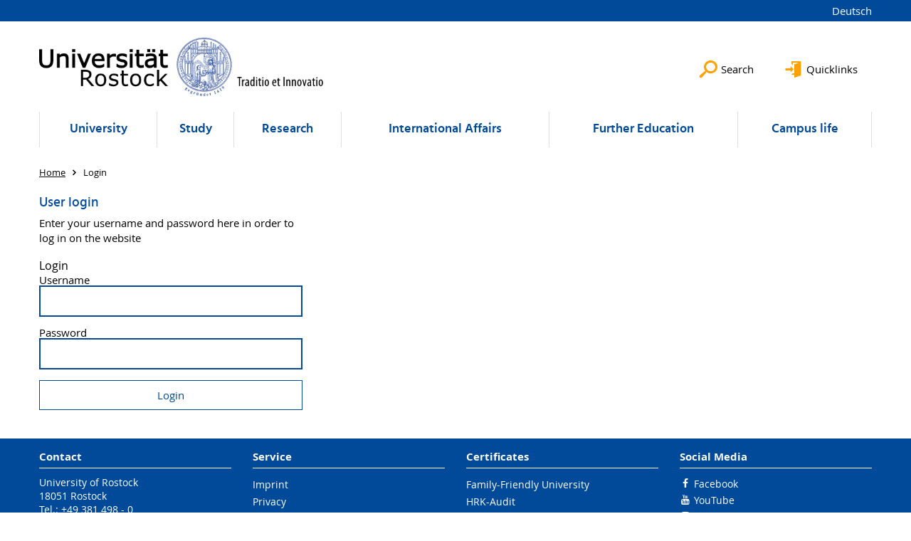

--- FILE ---
content_type: text/html; charset=utf-8
request_url: https://www.uni-rostock.de/en/login/?redirect_url=%2Fen%2Fstudium%2Fstudienangebot%2Flehramt%2Fbeifach%2F&cHash=1a1c2eaebd3b0a608220b1c34d4cffac
body_size: 11401
content:
<!DOCTYPE html>
<html lang="en">
<head>

<meta charset="utf-8">
<!-- 
	This website is powered by TYPO3 - inspiring people to share!
	TYPO3 is a free open source Content Management Framework initially created by Kasper Skaarhoj and licensed under GNU/GPL.
	TYPO3 is copyright 1998-2026 of Kasper Skaarhoj. Extensions are copyright of their respective owners.
	Information and contribution at https://typo3.org/
-->


<link rel="icon" href="/storages/uni-rostock/Templates/favicon/kugel.ico" type="image/vnd.microsoft.icon">

<meta name="generator" content="TYPO3 CMS">
<meta name="robots" content="noindex,nofollow">
<meta name="keywords" content="Universität,Rostock">
<meta name="description" content="Universität Rostock">
<meta name="author" content="Universität Rostock">
<meta name="twitter:card" content="summary">
<meta name="revisit-after" content="7 days">
<meta name="msvalidate.01" content="9ADAC4A2329940C94C932A4FB69AF83F">
<meta name="abstract" content="Universität Rostock">


<link rel="stylesheet" href="/typo3temp/assets/themehsmv/css/import-4f5914c7d87a47e903c2f7caca637836a0183839bb6c2d94498cbb13e752b5c4.css?1768468784" media="all">



<script src="/_assets/148958ec84de2f1bdb5fa5cc04e33673/Contrib/JsLibs/modernizr.min.js?1761648044"></script>
<script src="/_assets/148958ec84de2f1bdb5fa5cc04e33673/Contrib/JsLibs/jquery-3.6.4.min.js?1761648044"></script>




<meta name="google-site-verification" content="nFObDk76jyUidPq0IRY3kDGCn9-XlQADDDdIDiJUslQ" /><meta name="google-site-verification" content="OK05nisyeOPyy9kaYr2UwbdkLZ5Vyvi4Zvbk5CzlWIE" /><title>Login - University of Rostock</title>
<meta http-equiv="X-UA-Compatible" content="IE=edge">
<meta name="viewport" content="width=device-width, initial-scale=1.0, user-scalable=yes"><script type="text/javascript">function obscureAddMid() { document.write('@'); } function obscureAddEnd() { document.write('.'); }</script>

</head>
<body id="page-5308" class="">
<a class="skip-to-content-link button" href="#main" title="Skip to main content">
	Skip to main content
</a>
<a class="skip-to-content-link button" href="#footer" title="Skip to footer">
	Skip to footer
</a>


<div class="topbar" role="navigation" aria-label="Meta">
	<div class="topbar__wrapper">
		<div class="grid">
			<div class="grid__column grid__column--xs-12">
				<div>
					
						
							<a href="/login/" title="Deutsch" hreflang="de-DE">
								Deutsch
							</a>
						
					
						
					

					
							
									
								
						

				</div>
			</div>
		</div>
	</div>
</div>


<div id="quicklinks" tabindex="0" class="navigation-slidecontainer navigation-slidecontainer--quicklinks">
			<div class="navigation-slidecontainer__content">
				<button class="close-button navigation-slidecontainer__close" aria-label="Close"></button>
				<div class="grid">
					<div class="grid__column grid__column--md-8 grid__column--md-push-4">
	<div id="c2900065" class="grid csc-frame csc-frame-default csc-frame--type-b13-2cols-with-header-container">
		
    <div class="grid__column grid__column--md-6">
        
            
                
<div id="c2900071" class="csc-frame csc-frame-default frame-type-menu_pages frame-layout-0"><div class="csc-header"><h3 class="">
				Offers
			</h3></div><ul class="csc-menu"><li><a href="/en/quicklinks/studierende/studierendenportal/" title="Studierende/Studierendenportal"><span>Studierende/Studierendenportal</span></a></li><li><a href="https://www.dienstleistungsportal.uni-rostock.de" title="Beschäftigte/Dienstleistungsportal"><span>Beschäftigte/Dienstleistungsportal</span></a></li><li><a href="/en/university/organization/university-administration/angebote-fuer-bewerber/" title="Stellenbewerber"><span>Stellenbewerber</span></a></li></ul></div>



            
        
    </div>

    <div class="grid__column grid__column--md-6">
        
            
                
<div id="c2900067" class="csc-frame csc-frame-default frame-type-menu_subpages frame-layout-0"><div class="csc-header"><h3 class="">
				Service
			</h3></div><ul class="csc-menu"><li><a href="https://lsf.uni-rostock.de/fodb" title="Forschungsdatenbank"><span>Forschungsdatenbank</span></a></li><li><a href="https://studip.uni-rostock.de/" title="Stud.IP"><span>Stud.IP</span></a></li><li><a href="https://lsf.uni-rostock.de/vvz" title="Vorlesungsverzeichnis"><span>Vorlesungsverzeichnis</span></a></li><li><a href="/en/staff-search/" title="Mitarbeitendensuche"><span>Mitarbeitendensuche</span></a></li><li><a href="/en/login/?return_url=%2Fen%2Fstudierendensuche%2F&pageId=" title="Studierendensuche"><span>Studierendensuche</span><span class="icon-protected"></span></a></li><li><a href="/en/job-offers/" title="Stellenangebote"><span>Stellenangebote</span></a></li><li><a href="/en/universitaet/organisation/verwaltung/vermietung-und-verpachtung/" title="Vermietung und Verpachtung"><span>Vermietung und Verpachtung</span></a></li></ul></div>



            
        
    </div>

	</div>

</div>
				</div>
			</div>
		</div>


	<div id="search" class="navigation-slidecontainer navigation-slidecontainer--search">
	<div class="navigation-slidecontainer__content">
		<button class="close-button navigation-slidecontainer__close" aria-label="Close"></button>
		<div class="grid">
			<div class="grid__column grid__column--md-8 grid__column--md-push-4">
				<form action="/en/search/" enctype="multipart/form-data" method="get">
					<label class="h3-style" for="search-field">Search</label>
					<input type="text" name="tx_solr[q]" id="search-field" />
					<button class="button button--red" type="submit" name="Submit">Submit</button>
				</form>
			</div>
		</div>
	</div>
</div>




		<header class="header" >
			<div class="header__content">
				
	<div class="header__top-wrapper"><div class="logo"><a href="/en/" class="logo-main" aria-label="Go to homepage"><img src="/_assets/907c87f83a7758bda0a4fba273a558a9/Images/rostock_logo.png" width="800" height="174"   alt="Universität Rostock" ></a></div><div class="header__submenu">
	<ul class="header-submenu">
		<li class="header-submenu__item"><button aria-expanded="false" aria-controls="search" data-content="search" class="header-submenu__icon header-submenu__icon--search"><span>Search</span></button></li>
		<li class="header-submenu__item"><button aria-expanded="false" aria-controls="quicklinks" data-content="quicklinks" class="header-submenu__icon header-submenu__icon--quicklinks"><span>Quicklinks</span></button></li>
	</ul>
</div></div>
	<div class="mobile-toggle">
	<ul class="navigation-list navigation-list--mobile-toggle navigation-list--table">
		<li class="navigation-list__item"><button id="mobile-toggle" class="mobile-toggle__icon mobile-toggle__icon--bars">Menu</button></li>
		<li class="navigation-list__item"><button data-content="search" class="mobile-toggle__icon mobile-toggle__icon--search">Search</button></li>
		<li class="navigation-list__item"><button data-content="quicklinks" class="mobile-toggle__icon mobile-toggle__icon--quicklinks">Quicklinks</button></li>
	</ul>
</div>
	
	<nav id="nav" aria-label="Main" class="navigation">
		<ul class="navigation-list navigation-list--table navigation-list--fluid">
			
				
				
				
				
					
				

				<li class="navigation-list__item navigation-list__item--level-1" data-dropdown="true">
					
							<button aria-expanded="false">University</button>
							
	<div class="navigation-list__dropdown">
		<div class="navigation-list__dropdown-content navigation-list__dropdown-content--4-columns">
			
				
						<ul class="navigation-list navigation-list--overview-link">
							
							
							<li class="navigation-list__item navigation-list__item--level-2">
								
	
			<a href="/en/university/" class="navigation-list__link">University&#039;s Portal</a>
		

							</li>
						</ul>
					
			
				
						<ul class="navigation-list">
							
							
							
								<li class="navigation-list__item navigation-list__item--level-2">
									<span class="navigation-list__headline">Organization</span>
									<ul class="navigation-list">
										
											
											
											<li class="navigation-list__item navigation-list__item--level-3">
												
	
			<a href="/en/university/organization/faculties/" class="navigation-list__link">Faculties</a>
		

											</li>
										
											
											
											<li class="navigation-list__item navigation-list__item--level-3">
												
	
			<a href="/en/university/organization/rectorate/" class="navigation-list__link">Rectorate</a>
		

											</li>
										
											
											
											<li class="navigation-list__item navigation-list__item--level-3">
												
	
			<a href="/en/university/organization/boards-and-elections/" class="navigation-list__link">Boards and Elections</a>
		

											</li>
										
											
											
											<li class="navigation-list__item navigation-list__item--level-3">
												
	
			<a href="/en/university/organization/university-administration/" class="navigation-list__link">University Administration</a>
		

											</li>
										
											
											
											<li class="navigation-list__item navigation-list__item--level-3">
												
	
			<a href="/en/universitaet/organisation/wahlen/" class="navigation-list__link">Wahlen</a>
		

											</li>
										
											
											
											<li class="navigation-list__item navigation-list__item--level-3">
												
	
			<a href="/en/university/organization/legal-foundations/" class="navigation-list__link">Legal foundations</a>
		

											</li>
										
											
											
											<li class="navigation-list__item navigation-list__item--level-3">
												
	
			<a href="/en/university/organization/organigramm/" class="navigation-list__link">Organigramm</a>
		

											</li>
										
											
											
											<li class="navigation-list__item navigation-list__item--level-3">
												
	
			<a href="/en/universitaet/organisation/anregungen-und-beschwerden/" class="navigation-list__link">Anregungen und Beschwerden</a>
		

											</li>
										
									</ul>
								</li>
								
						</ul>
					
			
				
						<ul class="navigation-list">
							
							
							
								<li class="navigation-list__item navigation-list__item--level-2">
									<span class="navigation-list__headline">Central Institutions</span>
									<ul class="navigation-list">
										
											
											
											<li class="navigation-list__item navigation-list__item--level-3">
												
	
			<a href="/en/university/central-institutions/quality-assurance/" class="navigation-list__link">Quality Assurance</a>
		

											</li>
										
											
											
											<li class="navigation-list__item navigation-list__item--level-3">
												
	
			<a href="http://www.ub.uni-rostock.de/" target="_blank" class="navigation-list__link">Library</a>
		

											</li>
										
											
											
											<li class="navigation-list__item navigation-list__item--level-3">
												
	
			<a href="http://www.itmz.uni-rostock.de" target="_blank" class="navigation-list__link">IT and Media Centre</a>
		

											</li>
										
											
											
											<li class="navigation-list__item navigation-list__item--level-3">
												
	
			<a href="http://www.sprachenzentrum.uni-rostock.de/" target="_blank" class="navigation-list__link">Language Centre</a>
		

											</li>
										
											
											
											<li class="navigation-list__item navigation-list__item--level-3">
												
	
			<a href="https://www.uni-rostock.de/forschung/nachwuchsfoerderung/graduiertenakademie/" class="navigation-list__link">Graduiertenakademie</a>
		

											</li>
										
											
											
											<li class="navigation-list__item navigation-list__item--level-3">
												
	
			<a href="http://www.zlb.uni-rostock.de" target="_blank" class="navigation-list__link">Centre of Teacher training and Educational research</a>
		

											</li>
										
											
											
											<li class="navigation-list__item navigation-list__item--level-3">
												
	
			<a href="http://www.zfe.uni-rostock.de" class="navigation-list__link">Start-up Office</a>
		

											</li>
										
											
											
											<li class="navigation-list__item navigation-list__item--level-3">
												
	
			<a href="/en/university/central-institutions/scientific-facilities/" class="navigation-list__link">Scientific facilities</a>
		

											</li>
										
									</ul>
								</li>
								
						</ul>
					
			
				
						<ul class="navigation-list">
							
							
							
								<li class="navigation-list__item navigation-list__item--level-2">
									<span class="navigation-list__headline">Representations and commissioners</span>
									<ul class="navigation-list">
										
											
											
											<li class="navigation-list__item navigation-list__item--level-3">
												
	
			<a href="http://www.personalrat.uni-rostock.de/" class="navigation-list__link">Employee Representative Committee of the University of Rostock</a>
		

											</li>
										
											
											
											<li class="navigation-list__item navigation-list__item--level-3">
												
	
			<a href="https://www.personalrat.uni-rostock.de/en/wir-stellen-uns-vor/jav/" class="navigation-list__link">Youth and apprentice representation</a>
		

											</li>
										
											
											
											<li class="navigation-list__item navigation-list__item--level-3">
												
	
			<a href="/en/university/representations-and-commissioners/the-representative-body-for-severely-disabled-employees-at-the-university-of-rostock/" class="navigation-list__link">The representative body for severely disabled employees at the University of Rostock</a>
		

											</li>
										
											
											
											<li class="navigation-list__item navigation-list__item--level-3">
												
	
			<a href="/en/university/representations-and-commissioners/gleichstellungsbeauftragte-gba/" class="navigation-list__link">Gleichstellungsbeauftragte (GBA)</a>
		

											</li>
										
											
											
											<li class="navigation-list__item navigation-list__item--level-3">
												
	
			<a href="/en/university/representations-and-commissioners/ombudspersonen-und-untersuchungskommission/" class="navigation-list__link">Ombudspersonen und Untersuchungskommission</a>
		

											</li>
										
											
											
											<li class="navigation-list__item navigation-list__item--level-3">
												
	
			<a href="/en/universitaet/vertretungen-und-beauftragte/antisemitismusbeauftragter/" class="navigation-list__link">Antisemitismusbeauftragter</a>
		

											</li>
										
											
											
											<li class="navigation-list__item navigation-list__item--level-3">
												
	
			<a href="/en/universitaet/vertretungen-und-beauftragte/datenschutzbeauftragte/" class="navigation-list__link">Datenschutzbeauftragte</a>
		

											</li>
										
											
											
											<li class="navigation-list__item navigation-list__item--level-3">
												
	
			<a href="/en/university/representations-and-commissioners/chief-information-security-officer/" class="navigation-list__link">Chief Information Security Officer</a>
		

											</li>
										
											
											
											<li class="navigation-list__item navigation-list__item--level-3">
												
	
			<a href="/en/university/representations-and-commissioners/it-sicherheitsbeauftragter/" class="navigation-list__link">Information Security Officer</a>
		

											</li>
										
											
											
											<li class="navigation-list__item navigation-list__item--level-3">
												
	
			<a href="/en/university/gender-and-diversity/department-for-diversity/head-of-diversity/sustainability-officer/" class="navigation-list__link">Nachhaltigkeitsbeauftragte</a>
		

											</li>
										
											
											
											<li class="navigation-list__item navigation-list__item--level-3">
												
	
			<a href="/en/universitaet/vertretungen-und-beauftragte/tierschutzbeauftragte/" class="navigation-list__link">Tierschutzbeauftragte</a>
		

											</li>
										
											
											
											<li class="navigation-list__item navigation-list__item--level-3">
												
	
			<a href="/en/university/representations-and-commissioners/student-representative/" class="navigation-list__link">Student Representative</a>
		

											</li>
										
									</ul>
								</li>
								
						</ul>
					
			
				
						<ul class="navigation-list">
							
							
							
								<li class="navigation-list__item navigation-list__item--level-2">
									<span class="navigation-list__headline">News and Publications</span>
									<ul class="navigation-list">
										
											
											
											<li class="navigation-list__item navigation-list__item--level-3">
												
	
			<a href="/en/university/news-and-publications/contact/" class="navigation-list__link">Contact</a>
		

											</li>
										
											
											
											<li class="navigation-list__item navigation-list__item--level-3">
												
	
			<a href="/en/university/news-and-publications/press-releases/" class="navigation-list__link">Press Releases</a>
		

											</li>
										
											
											
											<li class="navigation-list__item navigation-list__item--level-3">
												
	
			<a href="/en/universitaet/kommunikation-und-aktuelles/corporate-design/" class="navigation-list__link">Corporate Design</a>
		

											</li>
										
											
											
											<li class="navigation-list__item navigation-list__item--level-3">
												
	
			<a href="/en/universitaet/kommunikation-und-aktuelles/kommunikationskonzept/" class="navigation-list__link">Kommunikationskonzept</a>
		

											</li>
										
											
											
											<li class="navigation-list__item navigation-list__item--level-3">
												
	
			<a href="/en/university/news-and-publications/campus-advertising/" class="navigation-list__link">Campus advertising</a>
		

											</li>
										
											
											
											<li class="navigation-list__item navigation-list__item--level-3">
												
	
			<a href="/en/university/news-and-publications/merchandising/" class="navigation-list__link">Merchandising</a>
		

											</li>
										
											
											
											<li class="navigation-list__item navigation-list__item--level-3">
												
	
			<a href="/en/university/news-and-publications/advertisements-for-school-newspapers/" class="navigation-list__link">Advertisements for school newspapers</a>
		

											</li>
										
											
											
											<li class="navigation-list__item navigation-list__item--level-3">
												
	
			<a href="/en/job-offers/" class="navigation-list__link">Job offers</a>
		

											</li>
										
									</ul>
								</li>
								
						</ul>
					
			
				
						<ul class="navigation-list">
							
							
							
								<li class="navigation-list__item navigation-list__item--level-2">
									<span class="navigation-list__headline">Foundations and Corporate Sponsors</span>
									<ul class="navigation-list">
										
											
											
											<li class="navigation-list__item navigation-list__item--level-3">
												
	
			<a href="/en/university/foundations-and-corporate-sponsors/alumni/" class="navigation-list__link">Alumni</a>
		

											</li>
										
											
											
											<li class="navigation-list__item navigation-list__item--level-3">
												
	
			<a href="/en/university/foundations-and-corporate-sponsors/foundations-and-corporate-sponsors/" class="navigation-list__link">Foundations and Corporate Sponsors</a>
		

											</li>
										
											
											
											<li class="navigation-list__item navigation-list__item--level-3">
												
	
			<a href="/en/study/habitat-university/scholarships/deutschlandstipendium/" class="navigation-list__link">Germany Scholarship</a>
		

											</li>
										
											
											
											<li class="navigation-list__item navigation-list__item--level-3">
												
	
			<a href="/en/studium/berufseinstieg/careers-service/portalseite-careers-service/angebote-fuer-arbeitgeber/" class="navigation-list__link">Employers - Contacts</a>
		

											</li>
										
									</ul>
								</li>
								
						</ul>
					
			
				
						<ul class="navigation-list">
							
							
							
								<li class="navigation-list__item navigation-list__item--level-2">
									<span class="navigation-list__headline">Gender and Diversity</span>
									<ul class="navigation-list">
										
											
											
											<li class="navigation-list__item navigation-list__item--level-3">
												
	
			<a href="/en/university/gender-and-diversity/department-for-diversity/" class="navigation-list__link">Department for Diversity</a>
		

											</li>
										
											
											
											<li class="navigation-list__item navigation-list__item--level-3">
												
	
			<a href="/en/university/gender-and-diversity/accessibility/" class="navigation-list__link">Accessibility</a>
		

											</li>
										
											
											
											<li class="navigation-list__item navigation-list__item--level-3">
												
	
			<a href="https://www.uni-rostock.de/internationales/international-office/kontakt-oeffnungszeiten/" class="navigation-list__link">Internationales</a>
		

											</li>
										
											
											
											<li class="navigation-list__item navigation-list__item--level-3">
												
	
			<a href="/en/university/gender-and-diversity/anti-discrimination/" class="navigation-list__link">Anti-discrimination</a>
		

											</li>
										
											
											
											<li class="navigation-list__item navigation-list__item--level-3">
												
	
			<a href="/en/university/gender-and-diversity/welcoming-culture/" class="navigation-list__link">Welcoming Culture</a>
		

											</li>
										
											
											
											<li class="navigation-list__item navigation-list__item--level-3">
												
	
			<a href="/en/university/organization/university-administration/familienfreundliche-hochschule/family-office/" class="navigation-list__link">Family-Friendly University</a>
		

											</li>
										
											
											
											<li class="navigation-list__item navigation-list__item--level-3">
												
	
			<a href="/en/university/gender-and-diversity/mentoring/" class="navigation-list__link">Mentoring</a>
		

											</li>
										
											
											
											<li class="navigation-list__item navigation-list__item--level-3">
												
	
			<a href="/en/university/gender-and-diversity/funding-opportunities/" class="navigation-list__link">Funding opportunities</a>
		

											</li>
										
									</ul>
								</li>
								
						</ul>
					
			
				
						<ul class="navigation-list">
							
							
							
								<li class="navigation-list__item navigation-list__item--level-2">
									<span class="navigation-list__headline">Lifelong Learning</span>
									<ul class="navigation-list">
										
											
											
											<li class="navigation-list__item navigation-list__item--level-3">
												
	
			<a href="http://www.kinderuni-rostock.de" target="_blank" rel="noreferrer" class="navigation-list__link">Children&#039;s University</a>
		

											</li>
										
											
											
											<li class="navigation-list__item navigation-list__item--level-3">
												
	
			<a href="https://www.dicaro.uni-rostock.de/" class="navigation-list__link">Digitaler Campus Rostock</a>
		

											</li>
										
											
											
											<li class="navigation-list__item navigation-list__item--level-3">
												
	
			<a href="/en/study/careers-service/portal-page-careers-service/competences-for-study-and-profession/" class="navigation-list__link">Improvement of skills</a>
		

											</li>
										
											
											
											<li class="navigation-list__item navigation-list__item--level-3">
												
	
			<a href="http://www.rsa.uni-rostock.de" target="_blank" class="navigation-list__link">Academy for Senior Citizens</a>
		

											</li>
										
									</ul>
								</li>
								
						</ul>
					
			
				
						<ul class="navigation-list">
							
							
							
								<li class="navigation-list__item navigation-list__item--level-2">
									<span class="navigation-list__headline">History</span>
									<ul class="navigation-list">
										
											
											
											<li class="navigation-list__item navigation-list__item--level-3">
												
	
			<a href="/en/university/history/history/" class="navigation-list__link">History</a>
		

											</li>
										
											
											
											<li class="navigation-list__item navigation-list__item--level-3">
												
	
			<a href="/en/university/history/facts-and-figures/" class="navigation-list__link">Facts and Figures</a>
		

											</li>
										
											
											
											<li class="navigation-list__item navigation-list__item--level-3">
												
	
			<a href="/en/university/history/pictures-and-videos/" class="navigation-list__link">Pictures and videos</a>
		

											</li>
										
											
											
											<li class="navigation-list__item navigation-list__item--level-3">
												
	
			<a href="/en/university/history/collections/" class="navigation-list__link">Collections</a>
		

											</li>
										
											
											
											<li class="navigation-list__item navigation-list__item--level-3">
												
	
			<a href="/en/university/history/anniversary-of-the-university-2019/" class="navigation-list__link">Anniversary of the University 2019</a>
		

											</li>
										
											
											
											<li class="navigation-list__item navigation-list__item--level-3">
												
	
			<a href="/en/universitaet/uni-gestern-und-heute/nachhaltige-universitaet/" class="navigation-list__link">Nachhaltige Universität</a>
		

											</li>
										
											
											
											<li class="navigation-list__item navigation-list__item--level-3">
												
	
			<a href="/en/university/history/discover-university-of-rostock/" class="navigation-list__link">Discover University of Rostock</a>
		

											</li>
										
									</ul>
								</li>
								
						</ul>
					
			
		</div>
	</div>

						
				</li>
			
				
				
				
				
					
				

				<li class="navigation-list__item navigation-list__item--level-1" data-dropdown="true">
					
							<button aria-expanded="false">Study</button>
							
	<div class="navigation-list__dropdown">
		<div class="navigation-list__dropdown-content navigation-list__dropdown-content--4-columns">
			
				
						<ul class="navigation-list navigation-list--overview-link">
							
							
							<li class="navigation-list__item navigation-list__item--level-2">
								
	
			<a href="/en/study/" class="navigation-list__link">Studieninteressierte/Schülerportal</a>
		

							</li>
						</ul>
					
			
				
						<ul class="navigation-list">
							
							
							
								<li class="navigation-list__item navigation-list__item--level-2">
									<span class="navigation-list__headline">Orientation guide</span>
									<ul class="navigation-list">
										
											
											
											<li class="navigation-list__item navigation-list__item--level-3">
												
	
			<a href="/en/study/orientation-guide/consultation-and-contact/" class="navigation-list__link">Consultation and Contact</a>
		

											</li>
										
											
											
											<li class="navigation-list__item navigation-list__item--level-3">
												
	
			<a href="/en/studium/studienorientierung/hochschulinformationstag-2025/" class="navigation-list__link">Hochschulinformationstag</a>
		

											</li>
										
											
											
											<li class="navigation-list__item navigation-list__item--level-3">
												
	
			<a href="/en/study/orientation-guide/taster-day-go-to-rostock/" class="navigation-list__link">Taster Day &quot;Go to Rostock!&quot;</a>
		

											</li>
										
											
											
											<li class="navigation-list__item navigation-list__item--level-3">
												
	
			<a href="/en/study/orientation-guide/school-tour/" class="navigation-list__link">School Tour</a>
		

											</li>
										
											
											
											<li class="navigation-list__item navigation-list__item--level-3">
												
	
			<a href="/en/study/orientation-guide/junior-studies/" class="navigation-list__link">Junior Studies</a>
		

											</li>
										
											
											
											<li class="navigation-list__item navigation-list__item--level-3">
												
	
			<a href="/en/study/orientation-guide/offers-of-subjects/" class="navigation-list__link">Offers of subjects</a>
		

											</li>
										
											
											
											<li class="navigation-list__item navigation-list__item--level-3">
												
	
			<a href="/en/studium/studienorientierung/digitale-orientierung-tests/" class="navigation-list__link">Digitale Orientierung &amp; Tests</a>
		

											</li>
										
											
											
											<li class="navigation-list__item navigation-list__item--level-3">
												
	
			<a href="/en/studium/studienorientierung/schulkontakte/" class="navigation-list__link">Schulkontakte</a>
		

											</li>
										
									</ul>
								</li>
								
						</ul>
					
			
				
						<ul class="navigation-list">
							
							
							
								<li class="navigation-list__item navigation-list__item--level-2">
									<span class="navigation-list__headline">Study courses</span>
									<ul class="navigation-list">
										
											
											
											<li class="navigation-list__item navigation-list__item--level-3">
												
	
			<a href="/en/study/study-courses/agricultural-and-environmental-sciences/" class="navigation-list__link">Agricultural and Environmental Sciences</a>
		

											</li>
										
											
											
											<li class="navigation-list__item navigation-list__item--level-3">
												
	
			<a href="/en/study/study-courses/engineering-and-computer-sciences/" class="navigation-list__link">Engineering and Computer Sciences</a>
		

											</li>
										
											
											
											<li class="navigation-list__item navigation-list__item--level-3">
												
	
			<a href="/en/study/study-courses/mathematics-and-natural-sciences/" class="navigation-list__link">Mathematics and Natural sciences</a>
		

											</li>
										
											
											
											<li class="navigation-list__item navigation-list__item--level-3">
												
	
			<a href="/en/study/study-courses/medicine/life-sciences/" class="navigation-list__link">Medicine/Life Sciences</a>
		

											</li>
										
											
											
											<li class="navigation-list__item navigation-list__item--level-3">
												
	
			<a href="/en/study/study-courses/linguistics-and-humanities/" class="navigation-list__link">Linguistics and Humanities</a>
		

											</li>
										
											
											
											<li class="navigation-list__item navigation-list__item--level-3">
												
	
			<a href="/en/study/study-courses/economics-social-sciences-and-law/" class="navigation-list__link">Economics, Social sciences and Law</a>
		

											</li>
										
											
											
											<li class="navigation-list__item navigation-list__item--level-3">
												
	
			<a href="/en/study/study-courses/teaching-professions/" class="navigation-list__link">Teaching professions</a>
		

											</li>
										
											
											
											<li class="navigation-list__item navigation-list__item--level-3">
												
	
			<a href="/en/study/study-courses/all-study-courses-and-degrees/" class="navigation-list__link">All study courses and degrees</a>
		

											</li>
										
									</ul>
								</li>
								
						</ul>
					
			
				
						<ul class="navigation-list">
							
							
							
								<li class="navigation-list__item navigation-list__item--level-2">
									<span class="navigation-list__headline">German prospective students</span>
									<ul class="navigation-list">
										
											
											
											<li class="navigation-list__item navigation-list__item--level-3">
												
	
			<a href="/en/study/german-prospective-students/admission-requirements/" class="navigation-list__link">Admission requirements</a>
		

											</li>
										
											
											
											<li class="navigation-list__item navigation-list__item--level-3">
												
	
			<a href="/en/studium/deutsche-studieninteressierte/studienplatzbewerbung/" class="navigation-list__link">Studienplatzbewerbung</a>
		

											</li>
										
											
											
											<li class="navigation-list__item navigation-list__item--level-3">
												
	
			<a href="/en/study/german-prospective-students/losverfahren/" class="navigation-list__link">Lottery Procedure</a>
		

											</li>
										
											
											
											<li class="navigation-list__item navigation-list__item--level-3">
												
	
			<a href="/en/study/german-prospective-students/enrolment/" class="navigation-list__link">Enrolment</a>
		

											</li>
										
											
											
											<li class="navigation-list__item navigation-list__item--level-3">
												
	
			<a href="/en/studium/deutsche-studieninteressierte/einstieg-hoeheres-fachsemester/" class="navigation-list__link">Einstieg höheres Fachsemester</a>
		

											</li>
										
											
											
											<li class="navigation-list__item navigation-list__item--level-3">
												
	
			<a href="/en/study/german-prospective-students/change-of-study-programs-within-the-university-of-rostock/" class="navigation-list__link">Change of study programs within the University of Rostock</a>
		

											</li>
										
											
											
											<li class="navigation-list__item navigation-list__item--level-3">
												
	
			<a href="/en/studium/deutsche-studieninteressierte/studienplatztausch/" class="navigation-list__link">Studienplatztausch</a>
		

											</li>
										
											
											
											<li class="navigation-list__item navigation-list__item--level-3">
												
	
			<a href="/en/studium/deutsche-studieninteressierte/promotion/" class="navigation-list__link">Promotion</a>
		

											</li>
										
											
											
											<li class="navigation-list__item navigation-list__item--level-3">
												
	
			<a href="/en/study/german-prospective-students/guest-auditorship/" class="navigation-list__link">Guest auditorship</a>
		

											</li>
										
											
											
											<li class="navigation-list__item navigation-list__item--level-3">
												
	
			<a href="/en/study/german-prospective-students/faq/" class="navigation-list__link">FAQ</a>
		

											</li>
										
									</ul>
								</li>
								
						</ul>
					
			
				
						<ul class="navigation-list">
							
							
							
								<li class="navigation-list__item navigation-list__item--level-2">
									<span class="navigation-list__headline">International Students</span>
									<ul class="navigation-list">
										
											
											
											<li class="navigation-list__item navigation-list__item--level-3">
												
	
			<a href="/en/study/international-students/degree-students/" class="navigation-list__link">Degree Students</a>
		

											</li>
										
											
											
											<li class="navigation-list__item navigation-list__item--level-3">
												
	
			<a href="/en/study/international-students/translate-to-english-enrollment-internationale-studieninteressierte/" class="navigation-list__link">Enrolment international students</a>
		

											</li>
										
											
											
											<li class="navigation-list__item navigation-list__item--level-3">
												
	
			<a href="/en/study/international-students/enrolment-for-phd-courses/" class="navigation-list__link">Enrolment for PhD courses</a>
		

											</li>
										
											
											
											<li class="navigation-list__item navigation-list__item--level-3">
												
	
			<a href="/en/international-affairs/incoming/gueststudies-erasmus/" class="navigation-list__link">Visiting Students</a>
		

											</li>
										
											
											
											<li class="navigation-list__item navigation-list__item--level-3">
												
	
			<a href="/en/internationales/rostock-international-house/events/orientation-week/" class="navigation-list__link">Orientation week</a>
		

											</li>
										
											
											
											<li class="navigation-list__item navigation-list__item--level-3">
												
	
			<a href="/en/international-affairs/incoming/dsd-partnerschulen/" class="navigation-list__link">DSD - Partner Schools</a>
		

											</li>
										
									</ul>
								</li>
								
						</ul>
					
			
				
						<ul class="navigation-list">
							
							
							
								<li class="navigation-list__item navigation-list__item--level-2">
									<span class="navigation-list__headline">Study organization</span>
									<ul class="navigation-list">
										
											
											
											<li class="navigation-list__item navigation-list__item--level-3">
												
	
			<a href="/en/study/study-organization/start-of-studies/" class="navigation-list__link">Start of Studies</a>
		

											</li>
										
											
											
											<li class="navigation-list__item navigation-list__item--level-3">
												
	
			<a href="/en/study/study-organization/during-studies/" class="navigation-list__link">During Studies</a>
		

											</li>
										
											
											
											<li class="navigation-list__item navigation-list__item--level-3">
												
	
			<a href="/en/study/study-organization/at-the-end-of-the-studies/" class="navigation-list__link">At the end of the studies</a>
		

											</li>
										
											
											
											<li class="navigation-list__item navigation-list__item--level-3">
												
	
			<a href="/en/studium/studienorganisation/im-studium/beratungsnavigator/" target="https://www.uni-rostock.de/Beratungsnavigator" class="navigation-list__link">Beratungsnavigator</a>
		

											</li>
										
											
											
											<li class="navigation-list__item navigation-list__item--level-3">
												
	
			<a href="/en/study/study-organization/application-service-downloads/" target="online-services" class="navigation-list__link">Application Service &amp; Downloads</a>
		

											</li>
										
									</ul>
								</li>
								
						</ul>
					
			
				
						<ul class="navigation-list">
							
							
							
								<li class="navigation-list__item navigation-list__item--level-2">
									<span class="navigation-list__headline">Studying/internship abroad</span>
									<ul class="navigation-list">
										
											
											
											<li class="navigation-list__item navigation-list__item--level-3">
												
	
			<a href="/en/internationales/veranstaltungen/erstberatung/" class="navigation-list__link">Erstberatung zum Auslandsaufenthalt</a>
		

											</li>
										
											
											
											<li class="navigation-list__item navigation-list__item--level-3">
												
	
			<a href="/en/internationales/ins-ausland/praktikum-im-ausland/" class="navigation-list__link">Praktikum im Ausland</a>
		

											</li>
										
											
											
											<li class="navigation-list__item navigation-list__item--level-3">
												
	
			<a href="/en/studium/studium/praktikum-im-ausland/erfahrungsberichte/" class="navigation-list__link">Erfahrungsberichte</a>
		

											</li>
										
											
											
											<li class="navigation-list__item navigation-list__item--level-3">
												
	
			<a href="/en/study/studying/internship-abroad/learning-languages/" class="navigation-list__link">Learning Languages</a>
		

											</li>
										
									</ul>
								</li>
								
						</ul>
					
			
				
						<ul class="navigation-list">
							
							
							
								<li class="navigation-list__item navigation-list__item--level-2">
									<span class="navigation-list__headline">Habitat University</span>
									<ul class="navigation-list">
										
											
											
											<li class="navigation-list__item navigation-list__item--level-3">
												
	
			<a href="/en/study/habitat-university/student-living-in-rostock/" class="navigation-list__link">Student living in Rostock</a>
		

											</li>
										
											
											
											<li class="navigation-list__item navigation-list__item--level-3">
												
	
			<a href="/en/study/habitat-university/financing/bafoeg/" class="navigation-list__link">Financing/BAfög</a>
		

											</li>
										
											
											
											<li class="navigation-list__item navigation-list__item--level-3">
												
	
			<a href="/en/study/habitat-university/scholarships/" class="navigation-list__link">Scholarships</a>
		

											</li>
										
											
											
											<li class="navigation-list__item navigation-list__item--level-3">
												
	
			<a href="/en/study/habitat-university/student-service-center-ssc/" class="navigation-list__link">Student Service Center (SSC)</a>
		

											</li>
										
											
											
											<li class="navigation-list__item navigation-list__item--level-3">
												
	
			<a href="/en/study/habitat-university/language-center/" class="navigation-list__link">Language Center</a>
		

											</li>
										
											
											
											<li class="navigation-list__item navigation-list__item--level-3">
												
	
			<a href="/en/study/habitat-university/refectory/" class="navigation-list__link">Refectory</a>
		

											</li>
										
											
											
											<li class="navigation-list__item navigation-list__item--level-3">
												
	
			<a href="/en/study/habitat-university/culture-and-college-sport/" class="navigation-list__link">Culture and College sport</a>
		

											</li>
										
											
											
											<li class="navigation-list__item navigation-list__item--level-3">
												
	
			<a href="/en/study/habitat-university/student-representations/" class="navigation-list__link">Student Representations</a>
		

											</li>
										
									</ul>
								</li>
								
						</ul>
					
			
				
						<ul class="navigation-list">
							
							
							
								<li class="navigation-list__item navigation-list__item--level-2">
									<span class="navigation-list__headline">Careers Service</span>
									<ul class="navigation-list">
										
											
											
											<li class="navigation-list__item navigation-list__item--level-3">
												
	
			<a href="/en/study/careers-service/portal-page-careers-service/" class="navigation-list__link">our service / overview</a>
		

											</li>
										
											
											
											<li class="navigation-list__item navigation-list__item--level-3">
												
	
			<a href="/en/study/careers-service/portal-page-careers-service/counselling-and-coaching/" class="navigation-list__link">Counselling &amp; Coaching</a>
		

											</li>
										
											
											
											<li class="navigation-list__item navigation-list__item--level-3">
												
	
			<a href="/en/study/careers-service/portal-page-careers-service/competences-for-study-and-profession/" class="navigation-list__link">Competences for study and profession</a>
		

											</li>
										
											
											
											<li class="navigation-list__item navigation-list__item--level-3">
												
	
			<a href="/en/study/careers-service/portal-page-careers-service/internship/" class="navigation-list__link">How to find an internship?</a>
		

											</li>
										
											
											
											<li class="navigation-list__item navigation-list__item--level-3">
												
	
			<a href="/en/study/careers-service/portal-page-careers-service/finding-the-right-employer/" class="navigation-list__link">Finding the right employer</a>
		

											</li>
										
											
											
											<li class="navigation-list__item navigation-list__item--level-3">
												
	
			<a href="/en/study/careers-service/portal-page-careers-service/doctorate-/scientific-career/" class="navigation-list__link">Doctorate/Scientific career</a>
		

											</li>
										
											
											
											<li class="navigation-list__item navigation-list__item--level-3">
												
	
			<a href="/en/study/careers-service/portal-page-careers-service/jobs-internships-part-time-jobs/" class="navigation-list__link">Jobs, Internships, Part-time jobs</a>
		

											</li>
										
											
											
											<li class="navigation-list__item navigation-list__item--level-3">
												
	
			<a href="/en/study/careers-service/portal-page-careers-service/info-wiki/" class="navigation-list__link">Info-Wiki</a>
		

											</li>
										
									</ul>
								</li>
								
						</ul>
					
			
		</div>
	</div>

						
				</li>
			
				
				
				
				
					
				

				<li class="navigation-list__item navigation-list__item--level-1" data-dropdown="true">
					
							<button aria-expanded="false">Research</button>
							
	<div class="navigation-list__dropdown">
		<div class="navigation-list__dropdown-content navigation-list__dropdown-content--4-columns">
			
				
						<ul class="navigation-list navigation-list--overview-link">
							
							
							<li class="navigation-list__item navigation-list__item--level-2">
								
	
			<a href="/en/research/" class="navigation-list__link">Research portal</a>
		

							</li>
						</ul>
					
			
				
						<ul class="navigation-list">
							
							
							
								<li class="navigation-list__item navigation-list__item--level-2">
									<span class="navigation-list__headline">Research Profile</span>
									<ul class="navigation-list">
										
											
											
											<li class="navigation-list__item navigation-list__item--level-3">
												
	
			<a href="/en/research/research-profile/research-focuses/" class="navigation-list__link">Research Foci</a>
		

											</li>
										
											
											
											<li class="navigation-list__item navigation-list__item--level-3">
												
	
			<a href="/en/research/research-profile/research-in-the-faculties/" class="navigation-list__link">Research in the Faculties</a>
		

											</li>
										
											
											
											<li class="navigation-list__item navigation-list__item--level-3">
												
	
			<a href="https://www.uni-rostock.de/en/university/central-institutions/scientific-facilities/" class="navigation-list__link">Research Institutions</a>
		

											</li>
										
											
											
											<li class="navigation-list__item navigation-list__item--level-3">
												
	
			<a href="/en/research/research-profile/strategic-research-cooperations/" class="navigation-list__link">Strategic Research Cooperations</a>
		

											</li>
										
											
											
											<li class="navigation-list__item navigation-list__item--level-3">
												
	
			<a href="/en/research/research-profile/gender-equality-plan/" class="navigation-list__link">Gender Equality Plan</a>
		

											</li>
										
									</ul>
								</li>
								
						</ul>
					
			
				
						<ul class="navigation-list">
							
							
							
								<li class="navigation-list__item navigation-list__item--level-2">
									<span class="navigation-list__headline">Research Infrastructure</span>
									<ul class="navigation-list">
										
											
											
											<li class="navigation-list__item navigation-list__item--level-3">
												
	
			<a href="https://www.elmi-mv.uni-rostock.de/" class="navigation-list__link">Electron Microscopy (ELMI) MV</a>
		

											</li>
										
											
											
											<li class="navigation-list__item navigation-list__item--level-3">
												
	
			<a href="https://www.inf.uni-rostock.de/en/llm/research-building/position-and-concept/" class="navigation-list__link">Research Building LL&amp;M</a>
		

											</li>
										
											
											
											<li class="navigation-list__item navigation-list__item--level-3">
												
	
			<a href="https://www.inf.uni-rostock.de/mts/otc-rostock/ocean-technology-campus-rostock2/" class="navigation-list__link">Ocean Technology Campus Rostock</a>
		

											</li>
										
											
											
											<li class="navigation-list__item navigation-list__item--level-3">
												
	
			<a href="https://www.inf.uni-rostock.de/mts/forschungsschiff/forschungsschiff-limanda-1/" class="navigation-list__link">Research Vessel Limanda</a>
		

											</li>
										
											
											
											<li class="navigation-list__item navigation-list__item--level-3">
												
	
			<a href="https://www.bsz.uni-rostock.de/en/" class="navigation-list__link">Biological Station Zingst</a>
		

											</li>
										
											
											
											<li class="navigation-list__item navigation-list__item--level-3">
												
	
			<a href="https://www.marine-science-center.de/home-86.html" class="navigation-list__link">Marine Science Center</a>
		

											</li>
										
											
											
											<li class="navigation-list__item navigation-list__item--level-3">
												
	
			<a href="https://www.lsm.uni-rostock.de/en/lehrstuhl/informationen/mitteilungen/mri-flow-lab-aufbau-und-eroeffung/" class="navigation-list__link">MRI Flow Lab</a>
		

											</li>
										
									</ul>
								</li>
								
						</ul>
					
			
				
						<ul class="navigation-list">
							
							
							
								<li class="navigation-list__item navigation-list__item--level-2">
									<span class="navigation-list__headline">Research Projects</span>
									<ul class="navigation-list">
										
											
											
											<li class="navigation-list__item navigation-list__item--level-3">
												
	
			<a href="/en/research/research-projects/academies-programme-projects/" class="navigation-list__link">Academies&#039; Programme projects</a>
		

											</li>
										
											
											
											<li class="navigation-list__item navigation-list__item--level-3">
												
	
			<a href="/en/research/research-projects/translate-to-english-neu-dfg-projekte/" class="navigation-list__link">DFG projects</a>
		

											</li>
										
											
											
											<li class="navigation-list__item navigation-list__item--level-3">
												
	
			<a href="/en/research/research-environment/dfg-at-the-university-of-rostock/" class="navigation-list__link">DFG at the University of Rostock</a>
		

											</li>
										
											
											
											<li class="navigation-list__item navigation-list__item--level-3">
												
	
			<a href="/en/research/research-projects/eu-projects-and-scientific-instruments/" class="navigation-list__link">EU Projects and Scientific Instruments</a>
		

											</li>
										
											
											
											<li class="navigation-list__item navigation-list__item--level-3">
												
	
			<a href="/en/research/research-projects/excellence-projects-of-the-federal-state-m-v/" class="navigation-list__link">Excellence projects of the Federal State M-V</a>
		

											</li>
										
											
											
											<li class="navigation-list__item navigation-list__item--level-3">
												
	
			<a href="/en/research/research-projects/leibniz-sciencecampi/" class="navigation-list__link">Leibniz ScienceCampi</a>
		

											</li>
										
											
											
											<li class="navigation-list__item navigation-list__item--level-3">
												
	
			<a href="/en/fodb/" class="navigation-list__link">Research Database</a>
		

											</li>
										
									</ul>
								</li>
								
						</ul>
					
			
				
						<ul class="navigation-list">
							
							
							
								<li class="navigation-list__item navigation-list__item--level-2">
									<span class="navigation-list__headline">Compliance in research</span>
									<ul class="navigation-list">
										
											
											
											<li class="navigation-list__item navigation-list__item--level-3">
												
	
			<a href="/en/forschung/compliance-in-forschung/forschungssicherheit/" class="navigation-list__link">Forschungssicherheit</a>
		

											</li>
										
											
											
											<li class="navigation-list__item navigation-list__item--level-3">
												
	
			<a href="https://www.uni-rostock.de/en/university/representations-and-commissioners/ombudspersonen-und-untersuchungskommission/" class="navigation-list__link">Good scientific practice</a>
		

											</li>
										
											
											
											<li class="navigation-list__item navigation-list__item--level-3">
												
	
			<a href="/en/forschung/compliance-in-forschung/nagoya-protokoll/" class="navigation-list__link">Nagoya-Protokoll</a>
		

											</li>
										
											
											
											<li class="navigation-list__item navigation-list__item--level-3">
												
	
			<a href="https://www.uni-rostock.de/en/universitaet/vertretungen-und-beauftragte/tierschutzbeauftragte/" class="navigation-list__link">Animal welfare</a>
		

											</li>
										
									</ul>
								</li>
								
						</ul>
					
			
				
						<ul class="navigation-list">
							
							
							
								<li class="navigation-list__item navigation-list__item--level-2">
									<span class="navigation-list__headline">Career Phases</span>
									<ul class="navigation-list">
										
											
											
											<li class="navigation-list__item navigation-list__item--level-3">
												
	
			<a href="/en/research/support-of-early-career-researchers/career-paths/doctorate/" class="navigation-list__link">Doctorate</a>
		

											</li>
										
											
											
											<li class="navigation-list__item navigation-list__item--level-3">
												
	
			<a href="/en/research/support-of-early-career-researchers/career-paths/postdoc-phase-entwurf/" class="navigation-list__link">Postdoctoral phase</a>
		

											</li>
										
											
											
											<li class="navigation-list__item navigation-list__item--level-3">
												
	
			<a href="/en/research/support-of-early-career-researchers/career-paths/assistant-professorship/" class="navigation-list__link">Assistant Professorship</a>
		

											</li>
										
									</ul>
								</li>
								
						</ul>
					
			
				
						<ul class="navigation-list">
							
							
							
								<li class="navigation-list__item navigation-list__item--level-2">
									<span class="navigation-list__headline">Funding Opportunities</span>
									<ul class="navigation-list">
										
											
											
											<li class="navigation-list__item navigation-list__item--level-3">
												
	
			<a href="/en/research/funding-opportunities/university-funding-programs/" class="navigation-list__link">University funding programs</a>
		

											</li>
										
											
											
											<li class="navigation-list__item navigation-list__item--level-3">
												
	
			<a href="https://www.uni-rostock.de/universitaet/vielfalt-und-gleichstellung/foerdermoeglichkeiten/professorinnenprogramm-iii/" class="navigation-list__link">Professorinnenprogramm</a>
		

											</li>
										
											
											
											<li class="navigation-list__item navigation-list__item--level-3">
												
	
			<a href="https://www.uni-rostock.de/en/university/gender-and-diversity/mentoring" class="navigation-list__link">Mentoring Program</a>
		

											</li>
										
											
											
											<li class="navigation-list__item navigation-list__item--level-3">
												
	
			<a href="/en/research/funding-opportunities/fairways-for-your-future/" class="navigation-list__link">Fairways for your Future</a>
		

											</li>
										
											
											
											<li class="navigation-list__item navigation-list__item--level-3">
												
	
			<a href="/en/research/funding-opportunities/doctoral-and-research-scholarships-programs/" class="navigation-list__link">Doctoral- and Research Scholarships Programs</a>
		

											</li>
										
									</ul>
								</li>
								
						</ul>
					
			
				
						<ul class="navigation-list">
							
							
							
								<li class="navigation-list__item navigation-list__item--level-2">
									<span class="navigation-list__headline">Services for researchers</span>
									<ul class="navigation-list">
										
											
											
											<li class="navigation-list__item navigation-list__item--level-3">
												
	
			<a href="https://www.ub.uni-rostock.de/wissenschaftliche-services/forschungsdaten/forschungsdaten/" class="navigation-list__link">Research Data</a>
		

											</li>
										
											
											
											<li class="navigation-list__item navigation-list__item--level-3">
												
	
			<a href="http://www.ub.uni-rostock.de/wissenschaftliche-services/open-access/open-access-publizieren/" class="navigation-list__link">Open Access</a>
		

											</li>
										
											
											
											<li class="navigation-list__item navigation-list__item--level-3">
												
	
			<a href="/en/research/science-support/translate-to-english-fit-informationsdienst/" class="navigation-list__link">Informarmation Service FIT</a>
		

											</li>
										
											
											
											<li class="navigation-list__item navigation-list__item--level-3">
												
	
			<a href="/en/login/?pageId=147535&amp;return_url=%2Fen%2Fresearch%2Fservices-for-researchers%2Flending-of-poster-walls%2F&amp;cHash=9bd063765f007c92f45d3406eb7e8e23" class="navigation-list__link">
				Lending of Poster Walls
				<span class="icon-protected"></span>
			</a>
		

											</li>
										
											
											
											<li class="navigation-list__item navigation-list__item--level-3">
												
	
			<a href="/en/research/science-camp/ueberblick/" class="navigation-list__link">Science Camp</a>
		

											</li>
										
											
											
											<li class="navigation-list__item navigation-list__item--level-3">
												
	
			<a href="/en/research/services-for-researchers/ai-in-application-process/" class="navigation-list__link">AI in application process</a>
		

											</li>
										
									</ul>
								</li>
								
						</ul>
					
			
				
						<ul class="navigation-list">
							
							
							
								<li class="navigation-list__item navigation-list__item--level-2">
									<span class="navigation-list__headline">Transfer</span>
									<ul class="navigation-list">
										
											
											
											<li class="navigation-list__item navigation-list__item--level-3">
												
	
			<a href="/en/research/research-environment/science-and-economy/" class="navigation-list__link">Science and Economy</a>
		

											</li>
										
									</ul>
								</li>
								
						</ul>
					
			
		</div>
	</div>

						
				</li>
			
				
				
				
				
					
				

				<li class="navigation-list__item navigation-list__item--level-1" data-dropdown="true">
					
							<button aria-expanded="false">International Affairs</button>
							
	<div class="navigation-list__dropdown">
		<div class="navigation-list__dropdown-content navigation-list__dropdown-content--4-columns">
			
				
						<ul class="navigation-list navigation-list--overview-link">
							
							
							<li class="navigation-list__item navigation-list__item--level-2">
								
	
			<a href="/en/hauptseite-internationales/" class="navigation-list__link">International Homepage</a>
		

							</li>
						</ul>
					
			
				
						<ul class="navigation-list">
							
							
							
								<li class="navigation-list__item navigation-list__item--level-2">
									<span class="navigation-list__headline">International Office</span>
									<ul class="navigation-list">
										
											
											
											<li class="navigation-list__item navigation-list__item--level-3">
												
	
			<a href="/en/international-affairs/rostock-international-house/contact-office-hours/" class="navigation-list__link">Contact &amp; Office Hours</a>
		

											</li>
										
											
											
											<li class="navigation-list__item navigation-list__item--level-3">
												
	
			<a href="/en/international-affairs/events/x-mas-party/" class="navigation-list__link">X-Mas Party</a>
		

											</li>
										
											
											
											<li class="navigation-list__item navigation-list__item--level-3">
												
	
			<a href="/en/internationales/rostock-international-house/veranstaltungen/veranstaltungen-1/" class="navigation-list__link">Events</a>
		

											</li>
										
											
											
											<li class="navigation-list__item navigation-list__item--level-3">
												
	
			<a href="/en/internationales/veranstaltungen/internationaler-tag/" class="navigation-list__link">Internationaler Tag</a>
		

											</li>
										
											
											
											<li class="navigation-list__item navigation-list__item--level-3">
												
	
			<a href="/en/international-affairs/rostock-international-house/announcements/" class="navigation-list__link">Announcements</a>
		

											</li>
										
											
											
											<li class="navigation-list__item navigation-list__item--level-3">
												
	
			<a href="https://www.welcome-center.uni-rostock.de/en" class="navigation-list__link">Welcome Center</a>
		

											</li>
										
											
											
											<li class="navigation-list__item navigation-list__item--level-3">
												
	
			<a href="/en/internationales/rostock-international-house/summer-schools-home-page/" class="navigation-list__link">Summer Schools</a>
		

											</li>
										
									</ul>
								</li>
								
						</ul>
					
			
				
						<ul class="navigation-list">
							
							
							
								<li class="navigation-list__item navigation-list__item--level-2">
									<span class="navigation-list__headline">Outgoing</span>
									<ul class="navigation-list">
										
											
											
											<li class="navigation-list__item navigation-list__item--level-3">
												
	
			<a href="/en/internationales/ins-ausland/studium-im-ausland/" class="navigation-list__link">Studium im Ausland</a>
		

											</li>
										
											
											
											<li class="navigation-list__item navigation-list__item--level-3">
												
	
			<a href="/en/internationales/ins-ausland/praktikum-im-ausland/" class="navigation-list__link">Praktikum im Ausland</a>
		

											</li>
										
											
											
											<li class="navigation-list__item navigation-list__item--level-3">
												
	
			<a href="/en/login/?pageId=951&amp;return_url=%2Fen%2Finternational-affairs%2Foutgoing%2Fexperience-reports-of-students%2F&amp;cHash=e75d0ae391d0428aad53efa916fe7ee4" class="navigation-list__link">
				Experience reports of students
				<span class="icon-protected"></span>
			</a>
		

											</li>
										
											
											
											<li class="navigation-list__item navigation-list__item--level-3">
												
	
			<a href="/en/international-affairs/outgoing/language-learning/" class="navigation-list__link">Language learning</a>
		

											</li>
										
											
											
											<li class="navigation-list__item navigation-list__item--level-3">
												
	
			<a href="/en/internationales/ins-ausland/mobilitaet-forschung-lehre/" class="navigation-list__link">Mobilität Forschung &amp; Lehre</a>
		

											</li>
										
											
											
											<li class="navigation-list__item navigation-list__item--level-3">
												
	
			<a href="/en/internationales/ins-ausland/mitarbeitermobilitaet/" class="navigation-list__link">Mobilität Mitarbeiter</a>
		

											</li>
										
									</ul>
								</li>
								
						</ul>
					
			
				
						<ul class="navigation-list">
							
							
							
								<li class="navigation-list__item navigation-list__item--level-2">
									<span class="navigation-list__headline">Incoming</span>
									<ul class="navigation-list">
										
											
											
											<li class="navigation-list__item navigation-list__item--level-3">
												
	
			<a href="/en/international-affairs/incoming/refugees-1/" class="navigation-list__link">Refugees</a>
		

											</li>
										
											
											
											<li class="navigation-list__item navigation-list__item--level-3">
												
	
			<a href="/en/international-affairs/incoming/degree-students/" class="navigation-list__link">Degree Students</a>
		

											</li>
										
											
											
											<li class="navigation-list__item navigation-list__item--level-3">
												
	
			<a href="/en/international-affairs/incoming/gueststudies-erasmus/" class="navigation-list__link">Gueststudies / ERASMUS+</a>
		

											</li>
										
											
											
											<li class="navigation-list__item navigation-list__item--level-3">
												
	
			<a href="/en/international-affairs/incoming/dsd-partnerschulen/" class="navigation-list__link">DSD Partnerschulen</a>
		

											</li>
										
											
											
											<li class="navigation-list__item navigation-list__item--level-3">
												
	
			<a href="https://www.welcome-center.uni-rostock.de/en/" class="navigation-list__link">International Researchers and PhD Students</a>
		

											</li>
										
											
											
											<li class="navigation-list__item navigation-list__item--level-3">
												
	
			<a href="https://rosalint.de/" class="navigation-list__link">Alumni</a>
		

											</li>
										
									</ul>
								</li>
								
						</ul>
					
			
				
						<ul class="navigation-list">
							
							
							
								<li class="navigation-list__item navigation-list__item--level-2">
									<span class="navigation-list__headline">International Profile</span>
									<ul class="navigation-list">
										
											
											
											<li class="navigation-list__item navigation-list__item--level-3">
												
	
			<a href="/en/internationales/internationales-profil/internationalisation/" class="navigation-list__link">Internationalisation</a>
		

											</li>
										
											
											
											<li class="navigation-list__item navigation-list__item--level-3">
												
	
			<a href="/en/international-affairs/rostock-international-house/international-profile/international-partnerships-and-collaborations/" class="navigation-list__link">International Partnerships and Collaborations</a>
		

											</li>
										
											
											
											<li class="navigation-list__item navigation-list__item--level-3">
												
	
			<a href="/en/international-affairs/rostock-international-house/international-profile/international-study-programmes/" class="navigation-list__link">International Study Programmes</a>
		

											</li>
										
											
											
											<li class="navigation-list__item navigation-list__item--level-3">
												
	
			<a href="/en/international-affairs/rostock-international-house/international-profile/interdisciplinary-and-international-research/" class="navigation-list__link">INF (Interdisciplinary Faculty)</a>
		

											</li>
										
											
											
											<li class="navigation-list__item navigation-list__item--level-3">
												
	
			<a href="/en/international-affairs/international-profile/eu-conexus/" class="navigation-list__link">EU-CONEXUS (European University)</a>
		

											</li>
										
											
											
											<li class="navigation-list__item navigation-list__item--level-3">
												
	
			<a href="https://www.oceantechnologycampus.com/en/" target="_blank" rel="noreferrer" class="navigation-list__link">OTC (Ocean Technology Campus Rostock)</a>
		

											</li>
										
											
											
											<li class="navigation-list__item navigation-list__item--level-3">
												
	
			<a href="https://www.rohan-sdg.com/" target="_blank" rel="noreferrer" class="navigation-list__link">RoHan (Rostock Hanoi SDG School)</a>
		

											</li>
										
											
											
											<li class="navigation-list__item navigation-list__item--level-3">
												
	
			<a href="https://www.iqs.uni-rostock.de/" class="navigation-list__link">IRTG 2676 (Imaging Quantum Systems)</a>
		

											</li>
										
									</ul>
								</li>
								
						</ul>
					
			
		</div>
	</div>

						
				</li>
			
				
				
				
				
					
				

				<li class="navigation-list__item navigation-list__item--level-1" data-dropdown="true">
					
							<button aria-expanded="false">Further Education</button>
							
	<div class="navigation-list__dropdown">
		<div class="navigation-list__dropdown-content navigation-list__dropdown-content--4-columns">
			
				
						<ul class="navigation-list navigation-list--overview-link">
							
							
							<li class="navigation-list__item navigation-list__item--level-2">
								
	
			<a href="/en/further-education/" class="navigation-list__link">Portalseite Weiterbildung</a>
		

							</li>
						</ul>
					
			
				
						<ul class="navigation-list">
							
							
							
								<li class="navigation-list__item navigation-list__item--level-2">
									<span class="navigation-list__headline">Offene Uni Rostock</span>
									<ul class="navigation-list">
										
											
											
											<li class="navigation-list__item navigation-list__item--level-3">
												
	
			<a href="/en/weiterbildung/offene-uni-rostock/kontakt-/-feedback/" class="navigation-list__link">Kontakt / Feedback</a>
		

											</li>
										
											
											
											<li class="navigation-list__item navigation-list__item--level-3">
												
	
			<a href="/en/weiterbildung/offene-uni-rostock/lernportal/" class="navigation-list__link">Online-Lernportal</a>
		

											</li>
										
											
											
											<li class="navigation-list__item navigation-list__item--level-3">
												
	
			<a href="/en/weiterbildung/offene-uni-rostock/trailer/" class="navigation-list__link">Trailer</a>
		

											</li>
										
											
											
											<li class="navigation-list__item navigation-list__item--level-3">
												
	
			<a href="/en/weiterbildung/offene-uni-rostock/trailer-1/" class="navigation-list__link">Lehrende kommen zu Wort</a>
		

											</li>
										
											
											
											<li class="navigation-list__item navigation-list__item--level-3">
												
	
			<a href="/en/weiterbildung/offene-uni-rostock/faq/" class="navigation-list__link">FAQ -  Offene Uni Rostock</a>
		

											</li>
										
									</ul>
								</li>
								
						</ul>
					
			
				
						<ul class="navigation-list">
							
							
							
								<li class="navigation-list__item navigation-list__item--level-2">
									<span class="navigation-list__headline">Weiterbildungsangebote</span>
									<ul class="navigation-list">
										
											
											
											<li class="navigation-list__item navigation-list__item--level-3">
												
	
			<a href="/en/weiterbildung/angebote/formate-1/" class="navigation-list__link">Weiterbildungsthemen</a>
		

											</li>
										
											
											
											<li class="navigation-list__item navigation-list__item--level-3">
												
	
			<a href="/en/weiterbildung/angebote/formate/" class="navigation-list__link">Weiterbildungsformate</a>
		

											</li>
										
											
											
											<li class="navigation-list__item navigation-list__item--level-3">
												
	
			<a href="/en/login/?pageId=222885&amp;return_url=%2Fen%2Fweiterbildung%2Fangebote%2Fangebote-melden%2F&amp;cHash=520bff035cff3586a860e04955ec8ece" class="navigation-list__link">
				Angebote registrieren
				<span class="icon-protected"></span>
			</a>
		

											</li>
										
											
											
											<li class="navigation-list__item navigation-list__item--level-3">
												
	
			<a href="https://www.weiterbildungsportal.uni-rostock.de/" target="_blank" class="navigation-list__link">Weiterbildungsportal für Beschäftigte</a>
		

											</li>
										
									</ul>
								</li>
								
						</ul>
					
			
				
						<ul class="navigation-list">
							
							
							
								<li class="navigation-list__item navigation-list__item--level-2">
									<span class="navigation-list__headline">Weiterbildung</span>
									<ul class="navigation-list">
										
											
											
											<li class="navigation-list__item navigation-list__item--level-3">
												
	
			<a href="/en/weiterbildung/wissenschaftliche-weiterbildung/leitbild-und-selbstverstaendnis-2/" class="navigation-list__link">Leitbild und Selbstverständnis</a>
		

											</li>
										
											
											
											<li class="navigation-list__item navigation-list__item--level-3">
												
	
			<a href="/en/weiterbildung/wissenschaftliche-weiterbildung/unsere-leistungen-1/" class="navigation-list__link">Unsere Leistungen</a>
		

											</li>
										
											
											
											<li class="navigation-list__item navigation-list__item--level-3">
												
	
			<a href="/en/weiterbildung/wissenschaftliche-weiterbildung/unsere-erfahrungen-1/" class="navigation-list__link">Unsere Erfahrungen</a>
		

											</li>
										
											
											
											<li class="navigation-list__item navigation-list__item--level-3">
												
	
			<a href="/en/weiterbildung/wissenschaftliche-weiterbildung/aktuelles/" class="navigation-list__link">Aktuelles</a>
		

											</li>
										
											
											
											<li class="navigation-list__item navigation-list__item--level-3">
												
	
			<a href="/en/weiterbildung/wissenschaftliche-weiterbildung/ausschreibung-offene-uni-1/" class="navigation-list__link">Ausschreibung Offene Uni</a>
		

											</li>
										
											
											
											<li class="navigation-list__item navigation-list__item--level-3">
												
	
			<a href="/en/weiterbildung/weiterbildung/projekte/" class="navigation-list__link">Projekte</a>
		

											</li>
										
											
											
											<li class="navigation-list__item navigation-list__item--level-3">
												
	
			<a href="/en/weiterbildung/weiterbildung/team/" class="navigation-list__link">Beratung</a>
		

											</li>
										
									</ul>
								</li>
								
						</ul>
					
			
				
						<ul class="navigation-list">
							
							
							
								<li class="navigation-list__item navigation-list__item--level-2">
									<span class="navigation-list__headline">Hochschuldidaktik</span>
									<ul class="navigation-list">
										
											
											
											<li class="navigation-list__item navigation-list__item--level-3">
												
	
			<a href="/en/weiterbildung/hochschuldidaktik/startseite/" class="navigation-list__link">Startseite</a>
		

											</li>
										
											
											
											<li class="navigation-list__item navigation-list__item--level-3">
												
	
			<a href="/en/weiterbildung/hochschuldidaktik/veranstaltungen/" class="navigation-list__link">Veranstaltungen</a>
		

											</li>
										
											
											
											<li class="navigation-list__item navigation-list__item--level-3">
												
	
			<a href="/en/weiterbildung/hochschuldidaktik/zertifikatsprogramm/" class="navigation-list__link">Zertifikatsprogramm</a>
		

											</li>
										
											
											
											<li class="navigation-list__item navigation-list__item--level-3">
												
	
			<a href="/en/weiterbildung/hochschuldidaktik/gute-lehre-sichtbar-machen/" class="navigation-list__link">Gute Lehre sichtbar machen</a>
		

											</li>
										
											
											
											<li class="navigation-list__item navigation-list__item--level-3">
												
	
			<a href="https://www.roc.uni-rostock.de/en/" class="navigation-list__link">Rostocker Online Campus</a>
		

											</li>
										
									</ul>
								</li>
								
						</ul>
					
			
		</div>
	</div>

						
				</li>
			
				
				
				
				
					
				

				<li class="navigation-list__item navigation-list__item--level-1" data-dropdown="true">
					
							<button aria-expanded="false">Campus life</button>
							
	<div class="navigation-list__dropdown">
		<div class="navigation-list__dropdown-content navigation-list__dropdown-content--4-columns">
			
				
						<ul class="navigation-list navigation-list--overview-link">
							
							
							<li class="navigation-list__item navigation-list__item--level-2">
								
	
			<a href="/en/campus-life/" class="navigation-list__link">Portal page Campus Life</a>
		

							</li>
						</ul>
					
			
				
						<ul class="navigation-list">
							
							
							
								<li class="navigation-list__item navigation-list__item--level-2">
									<span class="navigation-list__headline">Culture</span>
									<ul class="navigation-list">
										
											
											
											<li class="navigation-list__item navigation-list__item--level-3">
												
	
			<a href="/en/campus-life/culture/music/" class="navigation-list__link">Music</a>
		

											</li>
										
											
											
											<li class="navigation-list__item navigation-list__item--level-3">
												
	
			<a href="http://www.kabarett-rohrstock.de/" class="navigation-list__link">Student Cabaret</a>
		

											</li>
										
											
											
											<li class="navigation-list__item navigation-list__item--level-3">
												
	
			<a href="/en/campus-life/culture/students-clubs/" class="navigation-list__link">Student’s Clubs</a>
		

											</li>
										
											
											
											<li class="navigation-list__item navigation-list__item--level-3">
												
	
			<a href="https://www.aur.uni-rostock.de/" class="navigation-list__link">Astronomical clock</a>
		

											</li>
										
									</ul>
								</li>
								
						</ul>
					
			
				
						<ul class="navigation-list">
							
							
							
								<li class="navigation-list__item navigation-list__item--level-2">
									<span class="navigation-list__headline">Health and Sport</span>
									<ul class="navigation-list">
										
											
											
											<li class="navigation-list__item navigation-list__item--level-3">
												
	
			<a href="/en/campus-life/health-and-sport/university-health-management/" class="navigation-list__link">University health management</a>
		

											</li>
										
											
											
											<li class="navigation-list__item navigation-list__item--level-3">
												
	
			<a href="/en/campusleben/gesundheit-und-sport/betriebsaerztlicher-dienst/" class="navigation-list__link">Betriebsärztlicher Dienst</a>
		

											</li>
										
											
											
											<li class="navigation-list__item navigation-list__item--level-3">
												
	
			<a href="https://www.hochschulsport.uni-rostock.de/en/" class="navigation-list__link">University Sports</a>
		

											</li>
										
											
											
											<li class="navigation-list__item navigation-list__item--level-3">
												
	
			<a href="/en/campus-life/health-and-sport/other-sport-offers/" class="navigation-list__link">Other sport offers</a>
		

											</li>
										
									</ul>
								</li>
								
						</ul>
					
			
				
						<ul class="navigation-list">
							
							
							
								<li class="navigation-list__item navigation-list__item--level-2">
									<span class="navigation-list__headline">Living</span>
									<ul class="navigation-list">
										
											
											
											<li class="navigation-list__item navigation-list__item--level-3">
												
	
			<a href="/en/study/habitat-university/student-living-in-rostock/" class="navigation-list__link">Student living</a>
		

											</li>
										
											
											
											<li class="navigation-list__item navigation-list__item--level-3">
												
	
			<a href="/en/campus-life/living/refectories/" class="navigation-list__link">Refectories</a>
		

											</li>
										
											
											
											<li class="navigation-list__item navigation-list__item--level-3">
												
	
			<a href="/en/campus-life/culture/" class="navigation-list__link">Cultural offers</a>
		

											</li>
										
									</ul>
								</li>
								
						</ul>
					
			
				
						<ul class="navigation-list">
							
							
							
								<li class="navigation-list__item navigation-list__item--level-2">
									<span class="navigation-list__headline">Events</span>
									<ul class="navigation-list">
										
											
											
											<li class="navigation-list__item navigation-list__item--level-3">
												
	
			<a href="/en/university/news-and-publications/contact/events/" class="navigation-list__link">What&#039;s going on at the university</a>
		

											</li>
										
											
											
											<li class="navigation-list__item navigation-list__item--level-3">
												
	
			<a href="https://www.rostock.de/en/culture.html" target="_blank" rel="noreferrer" class="navigation-list__link">What&#039;s going on in Rostock</a>
		

											</li>
										
									</ul>
								</li>
								
						</ul>
					
			
		</div>
	</div>

						
				</li>
			
		</ul>
	</nav>







			</div>
		</header>
	




	
		<div class="container" role="navigation" aria-label="Breadcrumb"><ul class="breadcrumb"><li class="breadcrumb__item"><a href="/en/"><span>Home</span></a></li><li class="breadcrumb__item"><span>Login</span></li></ul></div>
	


<!--TYPO3SEARCH_begin-->

		<div class="container">
			
		<main id="main" class="main-content">
	<div id="c2679267" class="grid csc-frame csc-frame-default csc-frame--type-b13-3cols-with-header-container">
		
    <div class="grid__column grid__column--md-4">
        
            
                
<div id="c2679265" class="csc-frame csc-frame-default frame-type-felogin_login frame-layout-0">




    <h3>
        
User login


    </h3>
    <p>
        
Enter your username and password here in order to log in on the website


    </p>


<form spellcheck="false" method="post" target="_top" action="/en/login/?tx_felogin_login%5Baction%5D=login&amp;tx_felogin_login%5Bcontroller%5D=Login&amp;cHash=e6a50338a4065324e130d6200bb0f6f3">
<div>
<input type="hidden" name="__referrer[@extension]" value="Felogin" />
<input type="hidden" name="__referrer[@controller]" value="Login" />
<input type="hidden" name="__referrer[@action]" value="login" />
<input type="hidden" name="__referrer[arguments]" value="YTowOnt9004eaf1d98907f22788c620d053d54b721188966" />
<input type="hidden" name="__referrer[@request]" value="{&quot;@extension&quot;:&quot;Felogin&quot;,&quot;@controller&quot;:&quot;Login&quot;,&quot;@action&quot;:&quot;login&quot;}2107636d79035de3750a60f13c49a6642928b8a9" />
<input type="hidden" name="__RequestToken" value="eyJ0eXAiOiJKV1QiLCJhbGciOiJIUzI1NiIsImtpZCI6IntcInR5cGVcIjpcIm5vbmNlXCIsXCJuYW1lXCI6XCJQWTNseDR1Z01WUFpTZ3A0bnljd2VnXCJ9In0.[base64].3h4m5KScOlSaQpm1mpEdBES5AeAi-wdbFOzB1RaFUDw"/><input type="hidden" name="__trustedProperties" value="{&quot;user&quot;:1,&quot;pass&quot;:1,&quot;submit&quot;:1,&quot;logintype&quot;:1,&quot;redirect_url&quot;:1}05a6e75b090b0d511787e9c4441861b6225a135d" />
</div>

    
    <fieldset>
        <legend>
            Login
        </legend>
        <div>
            <label for="tx-felogin-input-username">
                Username
                <input autocomplete="username" id="tx-felogin-input-username" type="text" name="user" required="required" />
            </label>
        </div>
        <div>
            <label for="tx-felogin-input-password">
                Password
                <input required="required" autocomplete="current-password" id="tx-felogin-input-password" type="password" name="pass" value="" />
            </label>
        </div>

        

        <div>
            <input type="submit" value="Login" name="submit" />
        </div>

        <div class="felogin-hidden">
            <input type="hidden" name="logintype" value="login" />
            
                <input type="hidden" name="redirect_url" value="/en/studium/studienangebot/lehramt/beifach/" />
            
            
            
            
        </div>
    </fieldset>

</form>





</div>



            
        
    </div>
    <div class="grid__column grid__column--md-4">
        
    </div>

    <div class="grid__column grid__column--md-4">
        
    </div>

	</div>

</main>
	
		</div>
	
<!--TYPO3SEARCH_end-->

<footer id="footer" class="footer footer--padding-bottom">
	<div class="footer-column footer-column--dark">
		<div class="footer__content-wrapper">

			<div class="grid">
				<div class="grid__column grid__column--xs-12 grid__column--sm-12 grid__column--md-9">
					
	<div id="c903" class="grid csc-frame csc-frame-default csc-frame--type-b13-3cols-with-header-container">
		
    <div class="grid__column grid__column--md-4">
        
            
                
<div id="c905" class="csc-frame csc-frame-default frame-type-text frame-layout-0"><a id="c26396"></a><div class="csc-header"><h4 class="">
				Contact
			</h4></div><p>University of Rostock<br>18051 Rostock<br>Tel.: +49 381 498 - 0 
</p><p>Office of the Rectorate:<br>Universitätsplatz 1<br>18055 Rostock</p></div>



            
        
    </div>
    <div class="grid__column grid__column--md-4">
        
            
                
<div id="c907" class="csc-frame csc-frame-default frame-type-menu_pages frame-layout-0"><a id="c26392"></a><div class="csc-header"><h4 class="">
				Service
			</h4></div><ul class="csc-menu"><li><a href="/en/footer/imprint/" title="Imprint"><span>Imprint</span></a></li><li><a href="/en/footer/privacy/" title="Privacy"><span>Privacy</span></a></li><li><a href="/en/footer/maps/" title="Maps"><span>Maps</span></a></li><li><a href="/en/sitemap/" title="Sitemap"><span>Sitemap</span></a></li><li><a href="/en/footer/organigramm/" title="Organigramm"><span>Organigramm</span></a></li></ul></div>



            
        
    </div>

    <div class="grid__column grid__column--md-4">
        
            
                
<div id="c909" class="csc-frame csc-frame-default frame-type-text frame-layout-0"><a id="c26388"></a><div class="csc-header"><h4 class="">
				Certificates
			</h4></div><ul><li><a href="/en/universitaet/organisation/verwaltung/familienfreundliche-hochschule/familienfreundliche-hochschule-ffh/" title="Öffnet externen Link" class="internal-link">Family-Friendly University</a></li><li><a href="https://www.hrk.de/audit/" target="_blank" title="Öffnet externen Link" class="external-link" rel="noreferrer">HRK-Audit</a></li><li><a href="https://www.fairtrade-towns.de/fairtrade-universities/portraits/" target="_blank" title="Öffnet externen Link" class="external-link" rel="noreferrer">Fairtrade University</a></li></ul></div>



            
        
    </div>

	</div>


				</div>
				<div class="grid__column grid__column--xs-12 grid__column--sm-12 grid__column--md-3">
					
	<h4>Social Media</h4>
	<ul class="socialmedia-list">
		
			<li class="socialmedia-list__item">
				<a class="social-link social-link--facebook" title="Facebook" target="_blank" href="https://www.facebook.com/universitaet.rostock/">Facebook</a>
			</li>
		
		
		
		
		
			<li class="socialmedia-list__item">
				<a class="social-link social-link--youtube" title="YouTube" target="_blank" href="https://www.youtube.com/user/unirostock/">YouTube</a>
			</li>
		
		
			<li class="socialmedia-list__item">
				<a class="social-link social-link--instagram" title="Instagram" target="_blank" href="https://www.instagram.com/unirostock/">Instagram</a>
			</li>
		
		
	</ul>

				</div>
			</div>

			<div class="footer-bottom">
				<div class="footer-bottom__copyright">
					<p>&copy;&nbsp;2026&nbsp; Universität Rostock</p>
				</div>
			</div>

		</div>
	</div>
</footer>


	
		<div role="navigation" aria-label="To top">
			<button id="scrollTop" class="scrollTop scrollTop--align-right" title="back to top">back to top</button>
		</div>
<script src="/_assets/148958ec84de2f1bdb5fa5cc04e33673/JavaScript/facet_daterange_controller.js?1761648044"></script>

<script src="/_assets/948410ace0dfa9ad00627133d9ca8a23/JavaScript/Powermail/Form.min.js?1760518844" defer="defer"></script>
<script src="/_assets/148958ec84de2f1bdb5fa5cc04e33673/JavaScript/Helper.js?1761648044"></script>
<script src="/_assets/148958ec84de2f1bdb5fa5cc04e33673/JavaScript/main-menu.js?1761648044"></script>
<script src="/_assets/148958ec84de2f1bdb5fa5cc04e33673/JavaScript/header-submenu.js?1761648044"></script>
<script src="/_assets/148958ec84de2f1bdb5fa5cc04e33673/JavaScript/SearchFilterController.js?1761648044"></script>
<script src="/_assets/148958ec84de2f1bdb5fa5cc04e33673/JavaScript/VideoController.js?1761648044"></script>
<script src="/_assets/148958ec84de2f1bdb5fa5cc04e33673/JavaScript/jquery.accordion.js?1768394947"></script>
<script src="/_assets/148958ec84de2f1bdb5fa5cc04e33673/JavaScript/slick.min.js?1761648044"></script>
<script src="/_assets/148958ec84de2f1bdb5fa5cc04e33673/JavaScript/jquery.touchSwipe.min.js?1761648044"></script>
<script src="/_assets/148958ec84de2f1bdb5fa5cc04e33673/JavaScript/jquery.magnific-popup.min.js?1761648044"></script>
<script src="/_assets/148958ec84de2f1bdb5fa5cc04e33673/JavaScript/lightbox-init.js?1761648044"></script>
<script src="/_assets/148958ec84de2f1bdb5fa5cc04e33673/JavaScript/scroll-top.js?1761648044"></script>



</body>
</html>